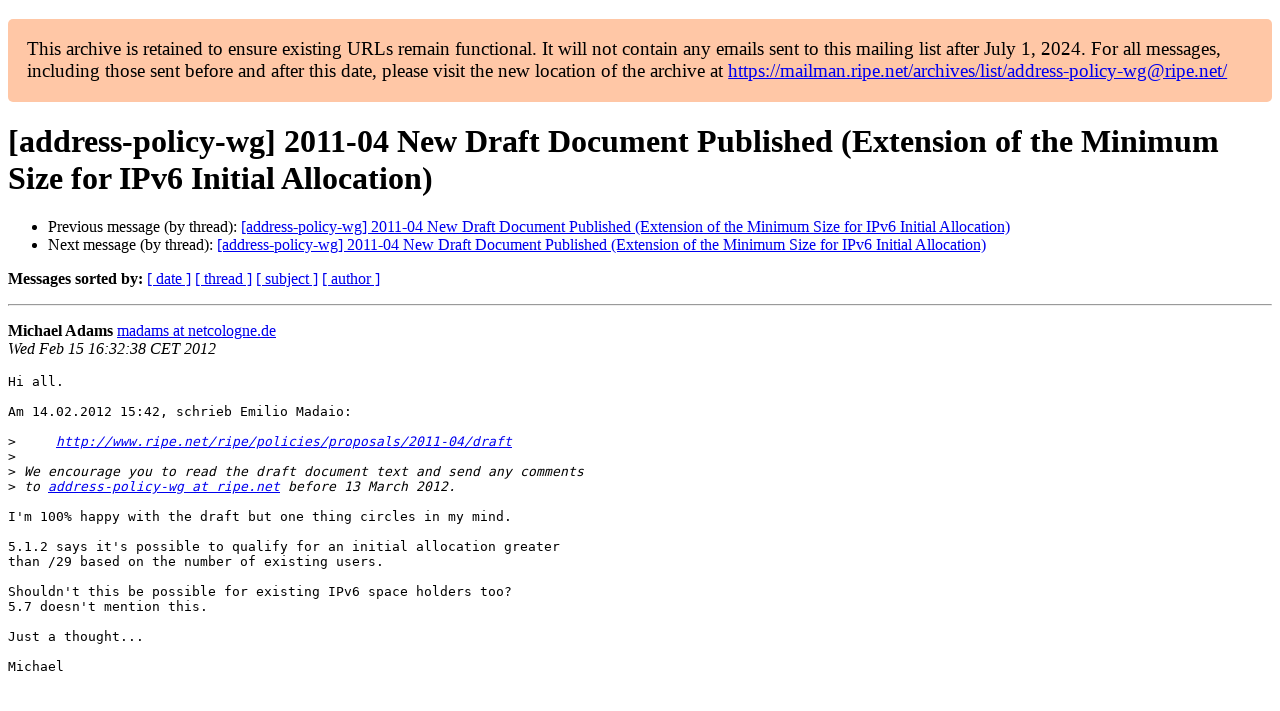

--- FILE ---
content_type: text/html
request_url: https://www.ripe.net/ripe/mail/archives/address-policy-wg/2012-February/006697.html
body_size: 1415
content:
<!DOCTYPE html>

<html xmlns="http://www.w3.org/1999/xhtml">
<head>
<meta charset="utf-8"/>
<meta content="width=device-width, initial-scale=1.0" name="viewport"/>
<title> [address-policy-wg] 2011-04 New Draft Document Published (Extension of the Minimum Size for IPv6 Initial Allocation) address-policy-wg — RIPE Network Coordination Centre</title>





















<meta content="index,nofollow" name="robots"/>




</head>
<body>


<main class="container-fluid">
<div class="container box-shadow clearfix" id="portal-columns">


<div class="col-md-12" id="portal-column-content">

<div id="content">
<div>
<div id="external">


<p style="background:#ffc7a6;padding:1em;border-radius:5px;font-size:larger;">This archive is retained to ensure existing URLs remain functional. It will not contain any emails sent to this mailing list after July 1, 2024. For all messages, including those sent before and after this date, please visit the new location of the archive at <a href="https://mailman.ripe.net/archives/list/address-policy-wg@ripe.net/">https://mailman.ripe.net/archives/list/address-policy-wg@ripe.net/</a></p><h1>[address-policy-wg] 2011-04 New Draft Document Published (Extension of the Minimum Size for IPv6 Initial Allocation)</h1>
<ul>

<li>Previous message (by thread): <a href="006696.html">[address-policy-wg] 2011-04 New Draft Document Published (Extension	of the Minimum Size for IPv6 Initial Allocation)
</a></li>
<li>Next message (by thread): <a href="006698.html">[address-policy-wg] 2011-04 New Draft Document Published (Extension of the Minimum Size for IPv6 Initial Allocation)
</a></li>
</ul>
<p>
<strong>Messages sorted by:</strong>
<a href="date.html#6697">[ date ]</a>
<a href="thread.html#6697">[ thread ]</a>
<a href="subject.html#6697">[ subject ]</a>
<a href="author.html#6697">[ author ]</a>
</p>
<hr/>
<p>
<strong>Michael Adams</strong>
<a href="mailto:address-policy-wg%40ripe.net?Subject=Re:%20Re%3A%20%5Baddress-policy-wg%5D%202011-04%20New%20Draft%20Document%20Published%0A%20%28Extension%20of%20the%20Minimum%20Size%20for%20IPv6%20Initial%20Allocation%29&amp;In-Reply-To=%3C4F3BD016.4070003%40netcologne.de%3E" title="[address-policy-wg] 2011-04 New Draft Document Published (Extension of the Minimum Size for IPv6 Initial Allocation)">madams at netcologne.de</a><br/>
<em>Wed Feb 15 16:32:38 CET 2012</em>
</p>
<div class="email_body">

<pre>Hi all.

Am 14.02.2012 15:42, schrieb Emilio Madaio:

&gt;<i>     <a href="http://www.ripe.net/ripe/policies/proposals/2011-04/draft">http://www.ripe.net/ripe/policies/proposals/2011-04/draft</a>
</i>&gt;<i> 
</i>&gt;<i> We encourage you to read the draft document text and send any comments
</i>&gt;<i> to <a href="https://mailman.ripe.net/">address-policy-wg at ripe.net</a> before 13 March 2012.
</i>
I'm 100% happy with the draft but one thing circles in my mind.

5.1.2 says it's possible to qualify for an initial allocation greater
than /29 based on the number of existing users.

Shouldn't this be possible for existing IPv6 space holders too?
5.7 doesn't mention this.

Just a thought...

Michael



-- 
Michael Adams                                  Tel: +49 221 2222 657
Network Engineering &amp; Design                   Fax: +49 221 2222 7657

NetCologne                                     Geschäftsführer
Gesellschaft für Telekommunikation mbH         Dr. Hans Konle (Sprecher)
Am Coloneum 9                                  Dipl.-Ing. Karl-Heinz Zankel
50829 Köln                                     HRB 25580, Amtsgericht Köln


</pre>

</div>
<hr/>
<ul>

<li>Previous message (by thread): <a href="006696.html">[address-policy-wg] 2011-04 New Draft Document Published (Extension	of the Minimum Size for IPv6 Initial Allocation)
</a></li>
<li>Next message (by thread): <a href="006698.html">[address-policy-wg] 2011-04 New Draft Document Published (Extension of the Minimum Size for IPv6 Initial Allocation)
</a></li>
</ul>
<p>
<strong>Messages sorted by:</strong>
<a href="date.html#6697">[ date ]</a>
<a href="thread.html#6697">[ thread ]</a>
<a href="subject.html#6697">[ subject ]</a>
<a href="author.html#6697">[ author ]</a>
</p>
<hr/>
<p><strong>[ <a href="../">address-policy-wg Archives</a> ]</strong></p>

</div>
</div>
</div>

</div>
</div>
</main>

</body>
</html>
